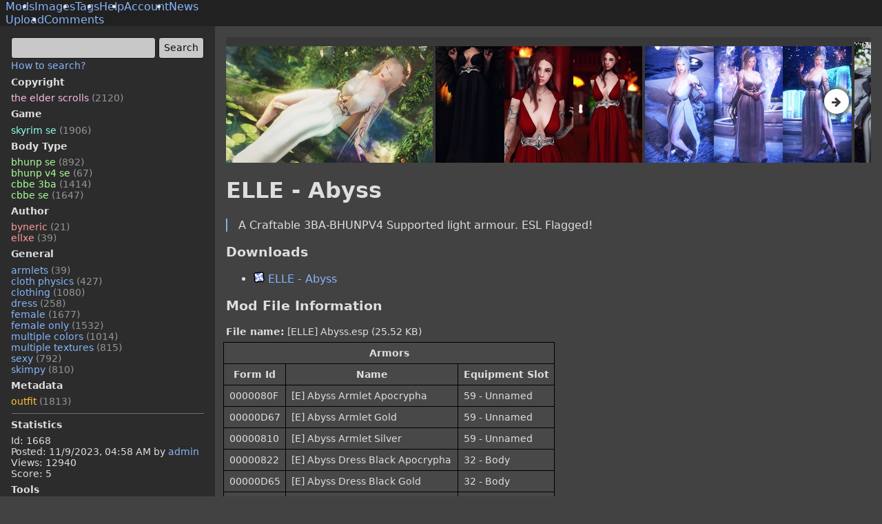

--- FILE ---
content_type: text/html
request_url: https://modbooru.com/mods/elle-abyss.1668
body_size: 3536
content:
<!doctype html>
<html lang="en">
    <head>
        <meta charset="utf-8" />
        <link rel="icon" href="/favicon.ico" />
        <meta name="viewport" content="width=device-width,initial-scale=1" />
        <meta name="theme-color" content="rgb(66, 66, 66)" />
        
		<link href="../_app/immutable/assets/0.BDrUeSW5.css" rel="stylesheet">
		<link href="../_app/immutable/assets/Layout.NNyYxiIE.css" rel="stylesheet">
		<link href="../_app/immutable/assets/KeywordTextArea.CWeyhLf-.css" rel="stylesheet">
		<link href="../_app/immutable/assets/FullScreenGallery.dceb143p.css" rel="stylesheet">
		<link href="../_app/immutable/assets/Gallery.GGIK2Siw.css" rel="stylesheet">
		<link href="../_app/immutable/assets/ModFileView.CqN2X_0e.css" rel="stylesheet">
		<link href="../_app/immutable/assets/35.DJDVUWcA.css" rel="stylesheet"><!--[--><meta name="description" content="A Craftable 3BA-BHUNPV4 Supported light armour. ESL Flagged!"/><!--]--><!--[--><!--[!--><!--]--> <link rel="canonical" href="https://modbooru.com/mods/elle-abyss.1668"/><!--]--><title>ELLE - Abyss - Mods - ModBooru</title>
    </head>
    <body>
        <div style="display: contents"><!--[--><!--[--><!----><!--[!--><!--]--> <!----><!----><header class="layout-header"><ul class="layout-header-menu svelte-r8muxb"><!--[--><li class="svelte-r8muxb active"><a href="/mods">Mods</a></li><li class="svelte-r8muxb"><a href="/images">Images</a></li><li class="svelte-r8muxb"><a href="/tags">Tags</a></li><li class="svelte-r8muxb"><a href="/wiki/help">Help</a></li><li class="svelte-r8muxb"><a href="/account/login">Account</a></li><li class="svelte-r8muxb"><a href="/news">News</a></li><!--]--></ul> <ul class="layout-header-menu svelte-r8muxb"><!--[--><li class="svelte-r8muxb"><a href="/images/upload">Upload</a></li><li class="svelte-r8muxb"><a href="/mods/comments">Comments</a></li><!--]--></ul></header> <div class="layout svelte-r8muxb"><!--[--><aside class="layout-left svelte-r8muxb"><!----><div slot="leftMenu"><form class="d-flex" method="get" action="/mods"><div class="flex-grow-1 mr-1 font-size-90 min-width-0"><div><div contenteditable="" class="textarea svelte-1ipvjhk"></div></div> <!--[!--><!--]--><!----></div> <input type="submit" value="Search"/></form> <a class="font-size-90" href="/wiki/help#how-to-search">How to search?</a> <div id="tag-list" class="tag-list font-size-90"><!--[--><div class="bold">Copyright</div> <ul class="tag-set tag-copyright"><!--[--><li><a href="/mods?query=the_elder_scrolls">the elder scrolls <span class="tag-help">(2120)</span></a></li><!--]--></ul><div class="bold">Game</div> <ul class="tag-set tag-game"><!--[--><li><a href="/mods?query=skyrim_se">skyrim se <span class="tag-help">(1906)</span></a></li><!--]--></ul><div class="bold">Body Type</div> <ul class="tag-set tag-body-type"><!--[--><li><a href="/mods?query=bhunp_se">bhunp se <span class="tag-help">(892)</span></a></li><li><a href="/mods?query=bhunp_v4_se">bhunp v4 se <span class="tag-help">(67)</span></a></li><li><a href="/mods?query=cbbe_3ba">cbbe 3ba <span class="tag-help">(1414)</span></a></li><li><a href="/mods?query=cbbe_se">cbbe se <span class="tag-help">(1647)</span></a></li><!--]--></ul><div class="bold">Author</div> <ul class="tag-set tag-author"><!--[--><li><a href="/mods?query=byneric">byneric <span class="tag-help">(21)</span></a></li><li><a href="/mods?query=ellxe">ellxe <span class="tag-help">(39)</span></a></li><!--]--></ul><div class="bold">General</div> <ul class="tag-set tag-general"><!--[--><li><a href="/mods?query=armlets">armlets <span class="tag-help">(39)</span></a></li><li><a href="/mods?query=cloth_physics">cloth physics <span class="tag-help">(427)</span></a></li><li><a href="/mods?query=clothing">clothing <span class="tag-help">(1080)</span></a></li><li><a href="/mods?query=dress">dress <span class="tag-help">(258)</span></a></li><li><a href="/mods?query=female">female <span class="tag-help">(1677)</span></a></li><li><a href="/mods?query=female_only">female only <span class="tag-help">(1532)</span></a></li><li><a href="/mods?query=multiple_colors">multiple colors <span class="tag-help">(1014)</span></a></li><li><a href="/mods?query=multiple_textures">multiple textures <span class="tag-help">(815)</span></a></li><li><a href="/mods?query=sexy">sexy <span class="tag-help">(792)</span></a></li><li><a href="/mods?query=skimpy">skimpy <span class="tag-help">(810)</span></a></li><!--]--></ul><div class="bold">Metadata</div> <ul class="tag-set tag-metadata"><!--[--><li><a href="/mods?query=outfit">outfit <span class="tag-help">(1813)</span></a></li><!--]--></ul><!--]--></div><!----><!----> <hr/> <div class="font-size-90"><b>Statistics</b> <ul class="tag-set"><li>Id: 1668</li> <li>Posted: <time datetime="2023-11-09T04:58:38.328695Z">11/9/2023, 04:58 AM</time> by <a href="/users/admin">admin</a></li> <li>Views: 12940</li> <li>Score: 5</li></ul> <!--[--><b>Tools</b> <ul class="tag-set"><!--[!--><!--]--> <li><a href="/images/15241" id="go-to-image">Go to image</a></li> <li><a href="/images?query=mod:1668">Images with this mod</a></li> <li><a href="/mods/1668/prev">Previous</a></li> <li><a href="/mods/1668/next">Next</a></li> <li><a href="/mods/1668/history">History</a></li> <li><a href="/mods/1668/edit">Edit</a></li></ul><!--]--></div></div><!----></aside><!--]--> <main class="layout-main svelte-r8muxb"><div class="flex-item svelte-r8muxb"><!----><div slot="body" id="app"><!--[!--><!----><div class="gallery-wrapper"><div class="primary-image-wrapper svelte-1giotst"><a href="https://modbooru.com/upload/images/gVQ979rY.jpg"><img width="1920" height="1080" src="https://modbooru.com/upload/images/gVQ979rY.jpg" class="primary-image svelte-1giotst" style="max-height: 0px" alt="ELLE - Abyss" onload="this.__e=event"/></a></div> <div class="gallery-controls"><div class="gallery svelte-1giotst"><!--[--><a class="gallery-frame svelte-1giotst" href="https://modbooru.com/upload/images/QutfySWb.jpg"><img src="https://modbooru.com/upload/images/QutfySWb.thumb.jpg" width="300" height="169" alt="ELLE - Abyss" class="svelte-1giotst" onload="this.__e=event"/></a><a class="gallery-frame svelte-1giotst" href="https://modbooru.com/upload/images/9CJlWGlQ.jpg"><img src="https://modbooru.com/upload/images/9CJlWGlQ.thumb.jpg" width="300" height="169" alt="ELLE - Abyss" class="svelte-1giotst" onload="this.__e=event"/></a><a class="gallery-frame svelte-1giotst" href="https://modbooru.com/upload/images/nXGO4Cx6.jpg"><img src="https://modbooru.com/upload/images/nXGO4Cx6.thumb.jpg" width="300" height="169" alt="ELLE - Abyss" class="svelte-1giotst" onload="this.__e=event"/></a><a class="gallery-frame svelte-1giotst" href="https://modbooru.com/upload/images/DZBkY7gJ.jpg"><img src="https://modbooru.com/upload/images/DZBkY7gJ.thumb.jpg" width="300" height="175" alt="ELLE - Abyss" class="svelte-1giotst" onload="this.__e=event"/></a><a class="gallery-frame svelte-1giotst" href="https://modbooru.com/upload/images/POZJe87n.jpg"><img src="https://modbooru.com/upload/images/POZJe87n.thumb.jpg" width="300" height="169" alt="ELLE - Abyss" class="svelte-1giotst" onload="this.__e=event"/></a><a class="gallery-frame svelte-1giotst" href="https://modbooru.com/upload/images/QeQsIPnL.jpg"><img src="https://modbooru.com/upload/images/QeQsIPnL.thumb.jpg" width="300" height="169" alt="ELLE - Abyss" class="svelte-1giotst" onload="this.__e=event"/></a><a class="gallery-frame svelte-1giotst" href="https://modbooru.com/upload/images/Gd1qz44b.jpg"><img src="https://modbooru.com/upload/images/Gd1qz44b.thumb.jpg" width="300" height="169" alt="ELLE - Abyss" class="svelte-1giotst" onload="this.__e=event"/></a><a class="gallery-frame svelte-1giotst" href="https://modbooru.com/upload/images/LAYZvo36.jpg"><img src="https://modbooru.com/upload/images/LAYZvo36.thumb.jpg" width="300" height="169" alt="ELLE - Abyss" class="svelte-1giotst" onload="this.__e=event"/></a><a class="gallery-frame svelte-1giotst" href="https://modbooru.com/upload/images/0c1OSCxe.jpg"><img src="https://modbooru.com/upload/images/0c1OSCxe.thumb.jpg" width="300" height="169" alt="ELLE - Abyss" class="svelte-1giotst" onload="this.__e=event"/></a><a class="gallery-frame svelte-1giotst" href="https://modbooru.com/upload/images/LvuxGaws.jpg"><img src="https://modbooru.com/upload/images/LvuxGaws.thumb.jpg" width="300" height="169" alt="ELLE - Abyss" class="svelte-1giotst" onload="this.__e=event"/></a><a class="gallery-frame svelte-1giotst" href="https://modbooru.com/upload/images/sPlpqhEq.jpg"><img src="https://modbooru.com/upload/images/sPlpqhEq.thumb.jpg" width="300" height="169" alt="ELLE - Abyss" class="svelte-1giotst" onload="this.__e=event"/></a><a class="gallery-frame svelte-1giotst" href="https://modbooru.com/upload/images/dpwOMC8l.jpg"><img src="https://modbooru.com/upload/images/dpwOMC8l.thumb.jpg" width="300" height="169" alt="ELLE - Abyss" class="svelte-1giotst" onload="this.__e=event"/></a><a class="gallery-frame svelte-1giotst" href="https://modbooru.com/upload/images/BzUh6XhB.jpg"><img src="https://modbooru.com/upload/images/BzUh6XhB.thumb.jpg" width="300" height="175" alt="ELLE - Abyss" class="svelte-1giotst" onload="this.__e=event"/></a><a class="gallery-frame svelte-1giotst" href="https://modbooru.com/upload/images/FZcp1l7S.jpg"><img src="https://modbooru.com/upload/images/FZcp1l7S.thumb.jpg" width="300" height="178" alt="ELLE - Abyss" class="svelte-1giotst" onload="this.__e=event"/></a><a class="gallery-frame svelte-1giotst" href="https://modbooru.com/upload/images/CYuaKlRj.jpg"><img src="https://modbooru.com/upload/images/CYuaKlRj.thumb.jpg" width="300" height="169" alt="ELLE - Abyss" class="svelte-1giotst" onload="this.__e=event"/></a><a class="gallery-frame svelte-1giotst" href="https://modbooru.com/upload/images/RP8EMYEk.jpg"><img src="https://modbooru.com/upload/images/RP8EMYEk.thumb.jpg" width="300" height="169" alt="ELLE - Abyss" class="svelte-1giotst" onload="this.__e=event"/></a><a class="gallery-frame svelte-1giotst" href="https://modbooru.com/upload/images/lVnwhd1s.jpg"><img src="https://modbooru.com/upload/images/lVnwhd1s.thumb.jpg" width="300" height="169" alt="ELLE - Abyss" class="svelte-1giotst" onload="this.__e=event"/></a><a class="gallery-frame svelte-1giotst" href="https://modbooru.com/upload/images/P9o85Nqp.jpg"><img src="https://modbooru.com/upload/images/P9o85Nqp.thumb.jpg" width="300" height="169" alt="ELLE - Abyss" class="svelte-1giotst" onload="this.__e=event"/></a><a class="gallery-frame svelte-1giotst" href="https://modbooru.com/upload/images/7ANQUBmK.jpg"><img src="https://modbooru.com/upload/images/7ANQUBmK.thumb.jpg" width="300" height="169" alt="ELLE - Abyss" class="svelte-1giotst" onload="this.__e=event"/></a><!--]--></div> <div role="presentation" class="gallery-control gallery-control-left"><span class="icon-left-big"></span></div> <div role="presentation" class="gallery-control gallery-control-right"><span class="icon-right-big"></span></div></div></div> <!--[!--><!--]--><!----> <!--[!--><!--]--> <h1>ELLE - Abyss</h1> <pre>A Craftable 3BA-BHUNPV4 Supported light armour. ESL Flagged!</pre> <h3>Downloads</h3> <!--[--><ul><!--[--><li class="mb-4"><a class="download-link svelte-1g1k9bd" href="https://www.nexusmods.com/skyrimspecialedition/mods/104241" target="_blank" rel="noreferrer"><!--[--><img src="/api/favicons/image/nexusmods.com/skyrimspecialedition" alt="" class="link-icon svelte-1g1k9bd"/><!--]--> ELLE - Abyss <!--[!--><!--]--></a></li><!--]--></ul><!--]--> <!--[--><h3>Mod File Information</h3> <div class="font-size-90"><div><b>File name:</b> [ELLE] Abyss.esp (25.52 KB)</div> <div class="mod-info svelte-pl174c"><!--[--><table class="table svelte-pl174c"><thead><tr><th colspan="3">Armors</th></tr><tr><th>Form Id</th><th>Name</th><th>Equipment Slot</th></tr></thead><tbody><!--[--><tr class="svelte-pl174c"><td>0000080F</td><td><!--[!-->[E] Abyss Armlet Apocrypha<!--]--></td><td>59 - Unnamed</td></tr><tr class="svelte-pl174c"><td>00000D67</td><td><!--[!-->[E] Abyss Armlet Gold<!--]--></td><td>59 - Unnamed</td></tr><tr class="svelte-pl174c"><td>00000810</td><td><!--[!-->[E] Abyss Armlet Silver<!--]--></td><td>59 - Unnamed</td></tr><tr class="svelte-pl174c"><td>00000822</td><td><!--[!-->[E] Abyss Dress Black Apocrypha<!--]--></td><td>32 - Body</td></tr><tr class="svelte-pl174c"><td>00000D65</td><td><!--[!-->[E] Abyss Dress Black Gold<!--]--></td><td>32 - Body</td></tr><tr class="svelte-pl174c"><td>00000823</td><td><!--[!-->[E] Abyss Dress Black Silver<!--]--></td><td>32 - Body</td></tr><tr class="svelte-pl174c"><td>00000824</td><td><!--[!-->[E] Abyss Dress Blue Apocrypha<!--]--></td><td>32 - Body</td></tr><tr class="svelte-pl174c"><td>00000825</td><td><!--[!-->[E] Abyss Dress Blue Gold<!--]--></td><td>32 - Body</td></tr><tr class="svelte-pl174c"><td>00000826</td><td><!--[!-->[E] Abyss Dress Blue Sliver<!--]--></td><td>32 - Body</td></tr><tr class="svelte-pl174c"><td>00000827</td><td><!--[!-->[E] Abyss Dress Red Apocrypha<!--]--></td><td>32 - Body</td></tr><tr class="svelte-pl174c"><td>00000828</td><td><!--[!-->[E] Abyss Dress Red Gold<!--]--></td><td>32 - Body</td></tr><tr class="svelte-pl174c"><td>00000829</td><td><!--[!-->[E] Abyss Dress Red Silver<!--]--></td><td>32 - Body</td></tr><tr class="svelte-pl174c"><td>0000082A</td><td><!--[!-->[E] Abyss Dress White Apocrypha<!--]--></td><td>32 - Body</td></tr><tr class="svelte-pl174c"><td>0000082B</td><td><!--[!-->[E] Abyss Dress White Gold<!--]--></td><td>32 - Body</td></tr><tr class="svelte-pl174c"><td>0000082C</td><td><!--[!-->[E] Abyss Dress White Silver<!--]--></td><td>32 - Body</td></tr><tr class="svelte-pl174c"><td>00000820</td><td><!--[!-->[E] Abyss Shoes Apocrypha<!--]--></td><td>37 - Feet</td></tr><tr class="svelte-pl174c"><td>00000D66</td><td><!--[!-->[E] Abyss Shoes Gold<!--]--></td><td>37 - Feet</td></tr><tr class="svelte-pl174c"><td>00000821</td><td><!--[!-->[E] Abyss Shoes Silver<!--]--></td><td>37 - Feet</td></tr><!--]--></tbody></table><!--]--> <!--[!--><!--]--></div></div> <!--[!--><!--]--><!----><!--]--> <h3>Comments (0)</h3> <div class="comments svelte-tabcoq"><!--[!--><div class="alert alert-info"><a href="/account/register">Register an account</a> or <a href="/account/login">login</a> to comment.</div><!--]--> <!--[!--><p>No comments.</p><!--]--></div><!--]--></div><!----></div></main></div><!----> <!----><script type="application/ld+json">{"@context":"https://schema.org","@type":"Article","headline":"ELLE - Abyss","image":"https://modbooru.com/upload/images/gVQ979rY.jpg","datePublished":"2023-11-09T04:58:38.328695Z","dateModified":"2023-11-09T04:58:38.328695Z"}</script><!----><!----><!----> <div class="toast-container svelte-qedtgl"><!--[--><!--]--></div><!----> <!--[--><noscript><div><img src="https://mc.yandex.ru/watch/97974028" style="position:absolute; left:-9999px;" alt=""/></div></noscript><!--]--> <!--[--><!--]--><!----><!--]--> <!--[!--><!--]--><!--]-->
			<script type="application/json" data-sveltekit-fetched data-url="/api/mods/details/1668">{"status":200,"statusText":"OK","headers":{},"body":"{\"id\":1668,\"imageId\":15241,\"imageUrl\":\"https://modbooru.com/upload/images/gVQ979rY.jpg\",\"width\":1920,\"height\":1080,\"name\":\"ELLE - Abyss\",\"slug\":\"elle-abyss\",\"description\":\"A Craftable 3BA-BHUNPV4 Supported light armour. ESL Flagged!\",\"gallery\":[{\"imageId\":15242,\"imageUrl\":\"https://modbooru.com/upload/images/QutfySWb.jpg\",\"thumbnailUrl\":\"https://modbooru.com/upload/images/QutfySWb.thumb.jpg\",\"thumbnailWidth\":300,\"thumbnailHeight\":169},{\"imageId\":15243,\"imageUrl\":\"https://modbooru.com/upload/images/9CJlWGlQ.jpg\",\"thumbnailUrl\":\"https://modbooru.com/upload/images/9CJlWGlQ.thumb.jpg\",\"thumbnailWidth\":300,\"thumbnailHeight\":169},{\"imageId\":15244,\"imageUrl\":\"https://modbooru.com/upload/images/nXGO4Cx6.jpg\",\"thumbnailUrl\":\"https://modbooru.com/upload/images/nXGO4Cx6.thumb.jpg\",\"thumbnailWidth\":300,\"thumbnailHeight\":169},{\"imageId\":15245,\"imageUrl\":\"https://modbooru.com/upload/images/DZBkY7gJ.jpg\",\"thumbnailUrl\":\"https://modbooru.com/upload/images/DZBkY7gJ.thumb.jpg\",\"thumbnailWidth\":300,\"thumbnailHeight\":175},{\"imageId\":15246,\"imageUrl\":\"https://modbooru.com/upload/images/POZJe87n.jpg\",\"thumbnailUrl\":\"https://modbooru.com/upload/images/POZJe87n.thumb.jpg\",\"thumbnailWidth\":300,\"thumbnailHeight\":169},{\"imageId\":15247,\"imageUrl\":\"https://modbooru.com/upload/images/QeQsIPnL.jpg\",\"thumbnailUrl\":\"https://modbooru.com/upload/images/QeQsIPnL.thumb.jpg\",\"thumbnailWidth\":300,\"thumbnailHeight\":169},{\"imageId\":15248,\"imageUrl\":\"https://modbooru.com/upload/images/Gd1qz44b.jpg\",\"thumbnailUrl\":\"https://modbooru.com/upload/images/Gd1qz44b.thumb.jpg\",\"thumbnailWidth\":300,\"thumbnailHeight\":169},{\"imageId\":15249,\"imageUrl\":\"https://modbooru.com/upload/images/LAYZvo36.jpg\",\"thumbnailUrl\":\"https://modbooru.com/upload/images/LAYZvo36.thumb.jpg\",\"thumbnailWidth\":300,\"thumbnailHeight\":169},{\"imageId\":15250,\"imageUrl\":\"https://modbooru.com/upload/images/0c1OSCxe.jpg\",\"thumbnailUrl\":\"https://modbooru.com/upload/images/0c1OSCxe.thumb.jpg\",\"thumbnailWidth\":300,\"thumbnailHeight\":169},{\"imageId\":15251,\"imageUrl\":\"https://modbooru.com/upload/images/LvuxGaws.jpg\",\"thumbnailUrl\":\"https://modbooru.com/upload/images/LvuxGaws.thumb.jpg\",\"thumbnailWidth\":300,\"thumbnailHeight\":169},{\"imageId\":15252,\"imageUrl\":\"https://modbooru.com/upload/images/sPlpqhEq.jpg\",\"thumbnailUrl\":\"https://modbooru.com/upload/images/sPlpqhEq.thumb.jpg\",\"thumbnailWidth\":300,\"thumbnailHeight\":169},{\"imageId\":15253,\"imageUrl\":\"https://modbooru.com/upload/images/dpwOMC8l.jpg\",\"thumbnailUrl\":\"https://modbooru.com/upload/images/dpwOMC8l.thumb.jpg\",\"thumbnailWidth\":300,\"thumbnailHeight\":169},{\"imageId\":15254,\"imageUrl\":\"https://modbooru.com/upload/images/BzUh6XhB.jpg\",\"thumbnailUrl\":\"https://modbooru.com/upload/images/BzUh6XhB.thumb.jpg\",\"thumbnailWidth\":300,\"thumbnailHeight\":175},{\"imageId\":15255,\"imageUrl\":\"https://modbooru.com/upload/images/FZcp1l7S.jpg\",\"thumbnailUrl\":\"https://modbooru.com/upload/images/FZcp1l7S.thumb.jpg\",\"thumbnailWidth\":300,\"thumbnailHeight\":178},{\"imageId\":15256,\"imageUrl\":\"https://modbooru.com/upload/images/CYuaKlRj.jpg\",\"thumbnailUrl\":\"https://modbooru.com/upload/images/CYuaKlRj.thumb.jpg\",\"thumbnailWidth\":300,\"thumbnailHeight\":169},{\"imageId\":15257,\"imageUrl\":\"https://modbooru.com/upload/images/RP8EMYEk.jpg\",\"thumbnailUrl\":\"https://modbooru.com/upload/images/RP8EMYEk.thumb.jpg\",\"thumbnailWidth\":300,\"thumbnailHeight\":169},{\"imageId\":15258,\"imageUrl\":\"https://modbooru.com/upload/images/lVnwhd1s.jpg\",\"thumbnailUrl\":\"https://modbooru.com/upload/images/lVnwhd1s.thumb.jpg\",\"thumbnailWidth\":300,\"thumbnailHeight\":169},{\"imageId\":15259,\"imageUrl\":\"https://modbooru.com/upload/images/P9o85Nqp.jpg\",\"thumbnailUrl\":\"https://modbooru.com/upload/images/P9o85Nqp.thumb.jpg\",\"thumbnailWidth\":300,\"thumbnailHeight\":169},{\"imageId\":15260,\"imageUrl\":\"https://modbooru.com/upload/images/7ANQUBmK.jpg\",\"thumbnailUrl\":\"https://modbooru.com/upload/images/7ANQUBmK.thumb.jpg\",\"thumbnailWidth\":300,\"thumbnailHeight\":169}],\"tags\":[{\"name\":\"the_elder_scrolls\",\"category\":4,\"count\":2120},{\"name\":\"skyrim_se\",\"category\":2,\"count\":1906},{\"name\":\"bhunp_se\",\"category\":1,\"count\":892},{\"name\":\"bhunp_v4_se\",\"category\":1,\"count\":67},{\"name\":\"cbbe_3ba\",\"category\":1,\"count\":1414},{\"name\":\"cbbe_se\",\"category\":1,\"count\":1647},{\"name\":\"byneric\",\"category\":3,\"count\":21},{\"name\":\"ellxe\",\"category\":3,\"count\":39},{\"name\":\"armlets\",\"category\":0,\"count\":39},{\"name\":\"cloth_physics\",\"category\":0,\"count\":427},{\"name\":\"clothing\",\"category\":0,\"count\":1080},{\"name\":\"dress\",\"category\":0,\"count\":258},{\"name\":\"female\",\"category\":0,\"count\":1677},{\"name\":\"female_only\",\"category\":0,\"count\":1532},{\"name\":\"multiple_colors\",\"category\":0,\"count\":1014},{\"name\":\"multiple_textures\",\"category\":0,\"count\":815},{\"name\":\"sexy\",\"category\":0,\"count\":792},{\"name\":\"skimpy\",\"category\":0,\"count\":810},{\"name\":\"outfit\",\"category\":5,\"count\":1813}],\"downloadLinks\":[{\"url\":\"https://www.nexusmods.com/skyrimspecialedition/mods/104241\",\"description\":\"ELLE - Abyss\",\"tags\":[]}],\"espData\":{\"fileName\":\"[ELLE] Abyss.esp\",\"fileSize\":\"25.52 KB\",\"armors\":[{\"id\":\"0000080F\",\"name\":\"[E] Abyss Armlet Apocrypha\",\"bodyParts\":\"59 - Unnamed\"},{\"id\":\"00000D67\",\"name\":\"[E] Abyss Armlet Gold\",\"bodyParts\":\"59 - Unnamed\"},{\"id\":\"00000810\",\"name\":\"[E] Abyss Armlet Silver\",\"bodyParts\":\"59 - Unnamed\"},{\"id\":\"00000822\",\"name\":\"[E] Abyss Dress Black Apocrypha\",\"bodyParts\":\"32 - Body\"},{\"id\":\"00000D65\",\"name\":\"[E] Abyss Dress Black Gold\",\"bodyParts\":\"32 - Body\"},{\"id\":\"00000823\",\"name\":\"[E] Abyss Dress Black Silver\",\"bodyParts\":\"32 - Body\"},{\"id\":\"00000824\",\"name\":\"[E] Abyss Dress Blue Apocrypha\",\"bodyParts\":\"32 - Body\"},{\"id\":\"00000825\",\"name\":\"[E] Abyss Dress Blue Gold\",\"bodyParts\":\"32 - Body\"},{\"id\":\"00000826\",\"name\":\"[E] Abyss Dress Blue Sliver\",\"bodyParts\":\"32 - Body\"},{\"id\":\"00000827\",\"name\":\"[E] Abyss Dress Red Apocrypha\",\"bodyParts\":\"32 - Body\"},{\"id\":\"00000828\",\"name\":\"[E] Abyss Dress Red Gold\",\"bodyParts\":\"32 - Body\"},{\"id\":\"00000829\",\"name\":\"[E] Abyss Dress Red Silver\",\"bodyParts\":\"32 - Body\"},{\"id\":\"0000082A\",\"name\":\"[E] Abyss Dress White Apocrypha\",\"bodyParts\":\"32 - Body\"},{\"id\":\"0000082B\",\"name\":\"[E] Abyss Dress White Gold\",\"bodyParts\":\"32 - Body\"},{\"id\":\"0000082C\",\"name\":\"[E] Abyss Dress White Silver\",\"bodyParts\":\"32 - Body\"},{\"id\":\"00000820\",\"name\":\"[E] Abyss Shoes Apocrypha\",\"bodyParts\":\"37 - Feet\"},{\"id\":\"00000D66\",\"name\":\"[E] Abyss Shoes Gold\",\"bodyParts\":\"37 - Feet\"},{\"id\":\"00000821\",\"name\":\"[E] Abyss Shoes Silver\",\"bodyParts\":\"37 - Feet\"}],\"weapons\":[]},\"postedAt\":\"2023-11-09T04:58:38.328695Z\",\"renderedPostedAt\":\"11/9/2023, 04:58 AM\",\"updatedAt\":\"2023-11-09T04:58:38.328695Z\",\"posterUserName\":\"admin\",\"score\":5,\"isFavorite\":false,\"pageViews\":12940,\"deletionReason\":\"\",\"deletedAt\":null,\"renderedDeletedAt\":\"\",\"comments\":[],\"queued\":false}"}</script>
			<script>
				{
					__sveltekit_6g3lyp = {
						base: new URL("..", location).pathname.slice(0, -1)
					};

					const element = document.currentScript.parentElement;

					Promise.all([
						import("../_app/immutable/entry/start.B0PWgZs-.js"),
						import("../_app/immutable/entry/app.CIOSZusN.js")
					]).then(([kit, app]) => {
						kit.start(app, element, {
							node_ids: [0, 35],
							data: [{type:"data",data:{currentUser:void 0,metaDescription:"ModBooru - Skyrim, Fallout 4 imageboard with mods."},uses:{}},null],
							form: null,
							error: null
						});
					});
				}
			</script>
		</div>
    </body>
</html>


--- FILE ---
content_type: text/css
request_url: https://modbooru.com/_app/immutable/assets/0.BDrUeSW5.css
body_size: 1932
content:
@charset "UTF-8";.toast-container.svelte-qedtgl{position:fixed;z-index:999999;pointer-events:none;top:12px;right:12px}.toast.svelte-qedtgl{position:relative;pointer-events:auto;overflow:hidden;margin:0 0 6px;padding:1em 1em 1em 1.25em;display:flex;align-items:center;min-width:25vw;max-width:50vw;border-radius:3px;color:#fff;background-color:#202020e6}.toast.svelte-qedtgl:before{margin-right:.5em;font-family:fontello;font-size:1.5em}.toast-success.svelte-qedtgl{background-color:#4bab39e6}.toast-success.svelte-qedtgl:hover{background-color:#4bab3999}.toast-success.svelte-qedtgl:before{content:""}.toast-error.svelte-qedtgl{background-color:#ab3939e6}.toast-error.svelte-qedtgl:hover{background-color:#ab393999}.toast-error.svelte-qedtgl:before{content:""}.progress-container.svelte-m8zipj{position:absolute;top:0;left:0;width:100%;height:2px;z-index:999}.progress.svelte-m8zipj{position:absolute;left:0;top:0;height:100%;background-color:#fb8787;transition:width .4s}html,body,#svelte{height:100%;margin:0}body{font-family:ui-sans-serif,system-ui,-apple-system,BlinkMacSystemFont,Segoe UI,Roboto,Helvetica Neue,Arial,Noto Sans,sans-serif,"Apple Color Emoji","Segoe UI Emoji",Segoe UI Symbol,"Noto Color Emoji";font-size:16px;background-color:#424242;color:#dedede;padding:0;display:flex;flex-direction:column}hr{border-color:#757575}pre{font-family:ui-sans-serif,system-ui,-apple-system,BlinkMacSystemFont,Segoe UI,Roboto,Helvetica Neue,Arial,Noto Sans,sans-serif,"Apple Color Emoji","Segoe UI Emoji",Segoe UI Symbol,"Noto Color Emoji";border-left:2px solid #91acd4;padding-left:1em;white-space:pre-wrap}.multiple-lines{white-space:pre-wrap}a,.link{color:#87b5fb;text-decoration:none}a:hover,.link:hover{cursor:pointer;color:#c9deff}.form-field{margin-bottom:.75em}.form-field .label,.form-field label{display:block;margin-bottom:.2em}.form-field input[type=text],.form-field input[type=password],.form-field textarea{width:300px;min-width:0;max-width:100%}.form-field textarea{min-height:75px}.gallery-wrapper{font-size:0}.gallery-controls{position:relative}.gallery-control{position:absolute;width:36px;height:36px;background-color:#fff;color:#3e3e3e;box-shadow:0 0 4px 4px #00000080;border-radius:36px;top:calc(50% - 18px);font-size:16px;display:none;align-items:center;justify-content:center}.gallery-control>span{pointer-events:none}.gallery-control:hover{cursor:pointer;background-color:#ececec;color:#3e3e3e}.gallery-control-left{left:32px}.gallery-control-right{right:32px}.gallery-control-close{top:32px;right:32px}.gallery-control-link{top:32px;right:96px}.fs-gallery-body{overflow:hidden}td.min-width{width:1%;white-space:nowrap}input[type=text],input[type=password],textarea,input[type=button],input[type=number],input[type=submit],button,.button,select,.textarea{background-color:#c8c8c8;color:#0b0b0b;outline:none;border:1px solid rgb(22,22,22);padding:.3em .5em;border-radius:4px;font-family:ui-sans-serif,system-ui,-apple-system,BlinkMacSystemFont,Segoe UI,Roboto,Helvetica Neue,Arial,Noto Sans,sans-serif,"Apple Color Emoji","Segoe UI Emoji",Segoe UI Symbol,"Noto Color Emoji";font-size:1em;box-sizing:border-box}input[type=submit],select,button,.button{font-size:.9rem;cursor:pointer}textarea:hover,input[type=text]:hover,input[type=password]:hover,input[type=button]:hover,input[type=submit]:hover,input[type=number]:hover,button:hover,.button:hover,select:hover,.textarea:hover{background-color:#e9e9e9;color:#0b0b0b}textarea:focus,input[type=text]:focus,input[type=password]:focus,input[type=button]:focus,input[type=submit]:focus,input[type=number]:focus,button:focus,.button:focus,select:focus,.textarea:focus{box-shadow:0 0 0 2px #bac5ff}input[disabled],textarea[disabled],button[disabled],.button[disabled],select[disabled]{background-color:#969696}textarea[disabled]:hover,input[disabled]:hover,button[disabled]:hover,.button[disabled]:hover,select[disabled]:hover{background-color:#969696;cursor:not-allowed}.image-list{display:flex;flex-wrap:wrap;margin:-8px;font-size:0;justify-content:center}.thumbnail-image{flex:1 1 300px;text-align:center;max-width:300px;margin:8px;align-self:center;font-size:0}.thumbnail-image img{max-width:300px;max-height:300px;object-fit:contain;background-color:#373737}.table{border-spacing:0;border-collapse:collapse;background-color:#484848}.table tr{border:1px solid #000}.table td,.table th{margin:0;padding:.5em;border:1px solid #000}.alert{padding:1em;border:1px solid #000;border-radius:4px;margin:1em 0}.alert-info{background-color:#18507d;color:#f1fff1;border-color:#6b92c5}.alert-success{background-color:#297d18;color:#f1fff1;border-color:#6cc56b}.alert-error{background-color:#7d1818;color:#fff1f1;border-color:#c56b6b}.tag-list{margin-top:.5em}ul.tag-set{margin:.5em 0;padding:0;list-style:none}.tag-general,.tag-general a{color:#87b5fb}.tag-body-type,.tag-body-type a{color:#a7ff97}.tag-game,.tag-game a{color:#8fffea}.tag-author,.tag-author a{color:#f99}.tag-copyright,.tag-copyright a{color:#fdbce9}.tag-metadata,.tag-metadata a{color:#ffc134}.tag-character,.tag-character a{color:#f5e996}.tag-general-bg{background-color:#87b5fb}.tag-body-type-bg{background-color:#a7ff97}.tag-game-bg{background-color:#8fffea}.tag-author-bg{background-color:#f99}.tag-copyright-bg{background-color:#fdbce9}.tag-metadata-bg{background-color:#ffc134}.tag-character-bg{background-color:#f5e996}.tag-general-bg-hover:hover{background-color:#d1e1f9}.tag-body-type-bg-hover:hover{background-color:#e9ffe5}.tag-game-bg-hover:hover{background-color:#ddfff7}.tag-author-bg-hover:hover{background-color:#fcc}.tag-copyright-bg-hover:hover{background-color:#fce3f4}.tag-metadata-bg-hover:hover{background-color:#ffd782}.tag-character-bg-hover:hover{background-color:#f4f1dc}.tag-general-bg-disabled{background-color:#6081b2}.tag-body-type-bg-disabled{background-color:#7cba6f}.tag-game-bg-disabled{background-color:#68b7a7}.tag-author-bg-disabled{background-color:#b76e6e}.tag-copyright-bg-disabled{background-color:#b789a9}.tag-metadata-bg-disabled{background-color:#b78926}.tag-character-bg-disabled{background-color:#c1b778}.tag-keyword{border-radius:4px;padding:0 .1em;color:#0b0b0b}.tag-help{color:#969696}.source-wrapper{overflow:hidden;white-space:nowrap;text-overflow:ellipsis}.diff-added{background-color:#2e652e}.diff-removed{background-color:#652e2e}.spinner{width:2rem;height:2rem;vertical-align:text-bottom;border:.25em solid currentColor;border-right-color:transparent;border-radius:50%;-webkit-animation:spinner-border .75s linear infinite;animation:spinner-border .75s linear infinite}@keyframes spinner-border{to{transform:rotate(360deg)}}.help{color:#b3b3b3;font-size:.9em;margin-top:.25em}.bold{font-weight:700}.block{display:block}.inline-block{display:inline-block}.d-none{display:none!important}.d-flex{display:flex}.flex-grow-1{flex-grow:1}.m-0{margin:0}.p-0{padding:0}.mt-0{margin-top:0}.mt-1{margin-top:.25em}.mt-2{margin-top:.5em}.mt-4{margin-top:1em}.mb-0{margin-bottom:0}.mb-1{margin-bottom:.25em}.mb-2{margin-bottom:.5em}.mb-3{margin-bottom:.75em}.mb-4{margin-bottom:1em}.mr-0{margin-right:0}.mr-1{margin-right:.25em}.mr-4{margin-right:1em}.ml-0{margin-left:0}.ml-1{margin-left:.25em}.ml-4{margin-left:1em}.pb-0{padding-bottom:0!important}.pl-4{padding-left:1em}.pl-6{padding-left:1.5em}.text-center{text-align:center}.text-left{text-align:left}.font-size-80,input.font-size-80{font-size:.8em}.font-size-90,input.font-size-90{font-size:.9em}.font-size-100,input.font-size-100{font-size:1em}.width-100{width:100%!important}.overflow-visible{overflow:visible}.overflow-hidden{overflow:hidden}.overflow-y-auto{overflow-y:auto}.align-items-center{align-items:center}.justify-content-center{justify-content:center}.clickable{cursor:pointer}.min-width-0{min-width:0!important}@media only screen and (min-width: 768px){.image-list{justify-content:normal}.gallery-control{display:flex}}@font-face{font-family:fontello;src:url(../../../static/font/fontello.eot?71029213);src:url(../../../static/font/fontello.eot?71029213#iefix) format("embedded-opentype"),url(../../../static/font/fontello.woff2?71029213) format("woff2"),url(../../../static/font/fontello.woff?71029213) format("woff"),url(../../../static/font/fontello.ttf?71029213) format("truetype"),url(../../../static/font/fontello.svg?71029213#fontello) format("svg");font-weight:400;font-style:normal}[class^=icon-]:before,[class*=" icon-"]:before{font-family:fontello;font-style:normal;font-weight:400;speak:never;display:inline-block;text-decoration:inherit;width:1em;margin-right:.2em;text-align:center;font-variant:normal;text-transform:none;line-height:1em;margin-left:.2em;-webkit-font-smoothing:antialiased;-moz-osx-font-smoothing:grayscale}.icon-ok-circled:before{content:""}.icon-left-big:before{content:""}.icon-link:before{content:""}.icon-cancel:before{content:""}.icon-right-big:before{content:""}.icon-cancel-circled:before{content:""}.icon-cancel-circled2:before{content:""}.icon-up-circled:before{content:""}.icon-down-circled:before{content:""}.icon-exchange:before{content:""}


--- FILE ---
content_type: text/javascript
request_url: https://modbooru.com/_app/immutable/nodes/1.ChvUhJ-H.js
body_size: 649
content:
import"../chunks/CWj6FrbW.js";import"../chunks/69_IOA4Y.js";import{p as Z,ac as ee,ad as te,a as ae,d as l,m as B,c as a,r,s as o,g as f,u as H,n as m,t as _,a1 as R}from"../chunks/CgxrP1Kh.js";import{f as p,s as c,e as q,a as d}from"../chunks/BkQFZ4D2.js";import{s as re,a as se,i as g}from"../chunks/DdWR8w1Z.js";import{p as oe,s as z}from"../chunks/Cabzy0Ti.js";import{i as ie}from"../chunks/CGJD1om6.js";import{L as le}from"../chunks/CSSuM7qT.js";var ve=p('<div class="mb-2"> </div>'),ne=p('<li class="svelte-omjoed"><a>Refresh this page</a></li>'),ce=p(`
                    <tt> </tt>
                    <br/>
                    <br/>
                `,1),de=p(`
                    <br/>
                    <tt> </tt>
                `,1),pe=p(`<div slot="body" class="root svelte-omjoed"><div class="outlet svelte-omjoed"><h1 class="mt-0"> </h1> <!> <ul class="things svelte-omjoed"><!> <li class="svelte-omjoed"><a>Navigate to previous page</a></li> <li class="svelte-omjoed"><a href="/">Navigate to main page</a></li></ul> <pre class="gray svelte-omjoed">
                <!>

                <tt> </tt>
                <!>
            </pre></div></div>`);function ye(C,E){Z(E,!1);const[F,G]=se(),k=()=>re(oe,"$page",F);let w="";const h=k().error,v=k().status;let u=B(""),i=B("");const J=h.statusText??"",T=h.traceId??"";function K(b){b.preventDefault(),window.location.reload()}function M(){window.history.back()}ee(()=>{},()=>{v===404?(l(u,"This page does not exist"),l(i,"")):v===502?(l(u,"Server unavailable"),l(i,"This error happens when we update our server and is usually resolved in less than a minute. Please try refresh this page later.")):(l(u,"An error occured"),l(i,"This page could not be presented to you due to an error. Please try again later."))}),te(),ie(),le(C,{fullHeight:!0,$$slots:{body:(b,ue)=>{var $=pe(),I=a($),x=a(I),O=a(x,!0);r(x);var P=o(x,2);{var Q=e=>{var t=ve(),s=a(t,!0);r(t),_(()=>c(s,f(i))),d(e,t)};g(P,e=>{f(i),H(()=>f(i).length>0)&&e(Q)})}var y=o(P,2),D=a(y);{var U=e=>{var t=ne(),s=a(t);z(s,"href",w),r(t),q("click",s,n=>K(n)),d(e,t)};g(D,e=>{v!==404&&e(U)})}var L=o(D,2),N=a(L);z(N,"href",w),r(L),m(2),r(y);var S=o(y,2),A=o(a(S));{var V=e=>{var t=ce(),s=o(R(t)),n=a(s,!0);r(s),m(5),_(()=>c(n,H(()=>h.message))),d(e,t)};g(A,e=>{v!==502&&e(V)})}var j=o(A,2),W=a(j);r(j);var X=o(j,2);{var Y=e=>{var t=de(),s=o(R(t),3),n=a(s);r(s),m(),_(()=>c(n,`Trace ID: ${T??""}`)),d(e,t)};g(X,e=>{T&&e(Y)})}m(),r(S),r(I),r($),_(()=>{c(O,f(u)),c(W,`Status code: ${v??""} ${J??""}`)}),q("click",N,()=>M()),d(b,$)}}}),ae(),G()}export{ye as component};


--- FILE ---
content_type: text/javascript
request_url: https://modbooru.com/_app/immutable/chunks/CAF9TXBO.js
body_size: 687
content:
import"./CWj6FrbW.js";import{k as H,o as J,g as N,f as j,e as C,r as O,a as b}from"./BkQFZ4D2.js";import{p as Q,g as t,ag as A,$ as V,c as E,s as d,r as P,d as h,t as S,a2 as W,a as X}from"./CgxrP1Kh.js";import{i as D}from"./DdWR8w1Z.js";import{a as w,s as G}from"./Cabzy0Ti.js";import{b as Y}from"./fVK5BpmX.js";import{p as K}from"./CkO7NLdw.js";var Z=j('<div class="spinner fs-gallery-spinner svelte-14g5djo"></div>'),$=(l,a,r)=>a(l,r.Back),ee=(l,a,r)=>a(l,r.Forward),ae=(l,a)=>a(l),re=j('<a role="button" class="gallery-control gallery-control-link svelte-14g5djo"><span class="icon-link"></span></a>'),oe=j('<div class="d-none"><div role="presentation" class="fs-gallery-wrapper svelte-14g5djo"><!> <img alt=""/> <div role="presentation"><span class="icon-left-big"></span></div> <div role="presentation"><span class="icon-right-big"></span></div> <div role="presentation" class="gallery-control gallery-control-close svelte-14g5djo"><span class="icon-cancel"></span></div> <!></div></div>');function ve(l,a){Q(a,!0);let r=K(a,"images",19,()=>[]),n=K(a,"index",15),s,v=A(!0),g=A(void 0);const x=W(()=>{const e=r()[n()];if(!e)throw new Error("invalid index");return e});J(()=>{document.body.classList.add("fs-gallery-body"),document.body.appendChild(t(g))}),N(()=>{document.body.classList.remove("fs-gallery-body"),document.body.removeChild(t(g))});var f=(e=>(e[e.Back=-1]="Back",e[e.Forward=1]="Forward",e))(f||{});function p(e,o){e.stopPropagation(),e.preventDefault();let c=n()+o;c<0||c>=r().length||(n(c),s&&(clearTimeout(s),s=void 0),s=setTimeout(()=>h(v,!0),67))}function u(e){e.stopPropagation(),e.preventDefault(),a.onClose()}function M(){s&&(clearTimeout(s),s=void 0),h(v,!1)}function R(e){switch(e.key){case"ArrowRight":p(e,1);break;case"ArrowLeft":p(e,-1);break;case"Escape":u(e);break;default:return}}var _=oe();C("keydown",V.body,R);var m=E(_);m.__click=u;var F=E(m);{var U=e=>{var o=Z();b(e,o)};D(F,e=>{t(v)&&e(U)})}var i=d(F,2);let I;var y=d(i,2);let L;y.__click=[$,p,f];var k=d(y,2);let T;k.__click=[ee,p,f];var B=d(k,2);B.__click=[ae,u];var q=d(B,2);{var z=e=>{var o=re();S(()=>G(o,"href",`/images/${t(x).imageId??""}`)),b(e,o)};D(q,e=>{r().length&&e(z)})}P(m),Y(m,e=>h(g,e),()=>t(g)),P(_),S((e,o,c)=>{I=w(i,1,"fs-gallery-image svelte-14g5djo",null,I,e),G(i,"src",t(x).imageUrl),L=w(y,1,"gallery-control gallery-control-left svelte-14g5djo",null,L,o),T=w(k,1,"gallery-control gallery-control-right svelte-14g5djo",null,T,c)},[()=>({"fs-gallery-image-preload":t(v)}),()=>({"d-none":n()===0}),()=>({"d-none":n()===r().length-1})]),C("load",i,M),O(i),b(l,_),X()}H(["click"]);export{ve as F};


--- FILE ---
content_type: text/javascript
request_url: https://modbooru.com/_app/immutable/chunks/KS34K78A.js
body_size: 159
content:
import"./CWj6FrbW.js";import{p as g,a1 as v,c as m,s as f,t as h,a as w,r as u}from"./CgxrP1Kh.js";import{f as T,e as y,a as b}from"./BkQFZ4D2.js";import{s as _}from"./Cabzy0Ti.js";import{p as c}from"./CkO7NLdw.js";import{T as x}from"./BsibqWdj.js";import{g as q}from"./C10C718-.js";import{K as z}from"./CT_8ySZP.js";var K=T('<form class="d-flex" method="get"><div class="flex-grow-1 mr-1 font-size-90 min-width-0"><!></div> <input type="submit" value="Search"/></form> <a class="font-size-90" href="/wiki/help#how-to-search">How to search?</a> <!>',1);function R(d,a){g(a,!0);let o=c(a,"query",15,""),t=c(a,"action",3,"/mods");async function i(r){r==null||r.preventDefault(),await q(o().length?`${t()}?query=${encodeURIComponent(o())}`:t())}var n=K(),e=v(n),s=m(e),p=m(s);z(p,{get action(){return t()},get value(){return o()},set value(r){o(r)},$$events:{"enter-pressed":i}}),u(s),f(s,2),u(e);var l=f(e,4);x(l,{get action(){return t()},get orderedTags(){return a.orderedTags}}),h(()=>_(e,"action",t())),y("submit",e,i),b(d,n),w()}export{R as T};
